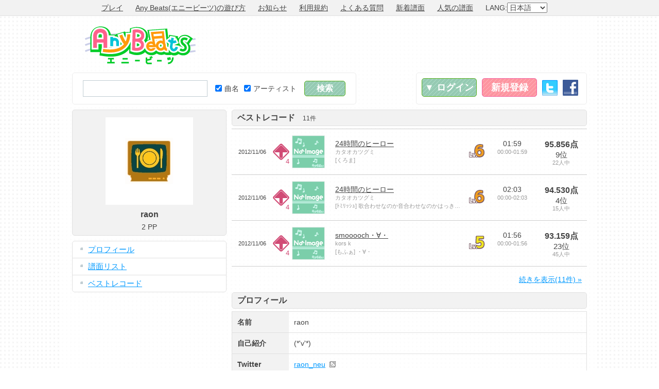

--- FILE ---
content_type: text/html; charset=UTF-8
request_url: https://www.anybeats.jp/profile/u4503
body_size: 4608
content:
<!DOCTYPE html PUBLIC "-//W3C//DTD XHTML 1.0 Transitional//EN" "http://www.w3.org/TR/xhtml1/DTD/xhtml1-transitional.dtd"> 
<html xmlns="http://www.w3.org/1999/xhtml" xml:lang="ja" lang="ja" xmlns:og="http://ogp.me/ns#">
<head>
<meta http-equiv="Content-Type" content="text/html; charset=UTF-8" />
<meta http-equiv="Content-Style-Type" content="text/css" />
<meta http-equiv="Content-Script-Type" content="text/javascript" />
<meta name="keywords" content="エニービーツ,エニビ,エビ,ブラウザゲーム,ネットゲーム,オンラインゲーム,フリーゲーム,フリーソフト,フリー,無料,タダ,音ゲー,音楽ゲーム,カラオケ,ボーカルキャンセル,採点カラオケ,リズムゲーム,MP3,やっくん,Yakkun" />
<meta name="description" content="「Any Beats(エニービーツ、エニビ)」はあなたの持っているお気に入りのMP3楽曲で遊べる無料オンライン音楽ゲーム＆カラオケです。登録不要で、譜面は完全自動で生成されるため、今すぐゲームを始められます。" />
<meta name="viewport" content="width = 1040" />
<meta http-equiv="X-UA-Compatible" content="IE=9" />
<meta property="og:title" content="「raon」のプロフィール - Any Beats">
<meta property="og:type" content="website">
<meta property="og:description" content="「Any Beats(エニービーツ、エニビ)」はあなたの持っているお気に入りのMP3楽曲で遊べる無料オンライン音楽ゲーム＆カラオケです。登録不要で、譜面は完全自動で生成されるため、今すぐゲームを始められます。">
<meta property="og:url" content="https://www.anybeats.jp/profile/u4503">
<meta property="og:image" content="https://img.anybeats.jp/img/site_image.jpg?20181022_1540158384815">
<meta property="og:site_name" content="Any Beats">
<meta name="twitter:card" content="summary_large_image">
<link rel="stylesheet" type="text/css" href="https://img.anybeats.jp/css/common.css?20181022_1540158384815" />
<link rel="stylesheet" type="text/css" href="https://img.anybeats.jp/css/profile.css?20181022_1540158384815" />
<link rel="stylesheet" type="text/css" href="https://img.anybeats.jp/css/note_list.css?20181022_1540158384815" />
<link rel="shortcut icon" href="https://img.anybeats.jp/img/favicon.ico" type="image/vnd.microsoft.icon" />
<link rel="icon" href="https://img.anybeats.jp/img/favicon.ico" type="image/vnd.microsoft.icon" />
<link rel="index" href="/" />
<link rel="alternate" hreflang="ja" href="https://www.anybeats.jp/" />
<link rel="alternate" hreflang="en" href="https://www.anybeats.jp/?lang=en" />
<link rel="alternate" hreflang="zh-cn" href="https://www.anybeats.jp/?lang=zh-CN" />
<link rel="alternate" hreflang="zh-tw" href="https://www.anybeats.jp/?lang=zh-TW" />
<script type="text/javascript" src="//ajax.googleapis.com/ajax/libs/jquery/1.6.4/jquery.min.js"></script>
<script type="text/javascript" src="//ajax.googleapis.com/ajax/libs/swfobject/2.2/swfobject.js"></script>
<script type="text/javascript" src="https://img.anybeats.jp/js/local/jp.js?20181022_1540158384815"></script>
<script type="text/javascript" src="https://img.anybeats.jp/js/common.js?20181022_1540158384815"></script>
<title>「raon」のプロフィール - Any Beats</title>
<script type="text/javascript"><!--
	window.google_analytics_uacct = "UA-6284934-7";
  var _gaq = _gaq || [];
  _gaq.push(['_setAccount', 'UA-6284934-7']);
  _gaq.push(['_trackPageview']);
  (function() {
    var ga = document.createElement('script'); ga.type = 'text/javascript'; ga.async = true;
    ga.src = ('https:' == document.location.protocol ? 'https://' : 'http://') + 'stats.g.doubleclick.net/dc.js';
    var s = document.getElementsByTagName('script')[0]; s.parentNode.insertBefore(ga, s);
  })();
//--></script>
<script type="text/javascript" src="https://apis.google.com/js/plusone.js">
  {lang: 'ja'}
</script>
</head>
<body>
<div id="first_header">
<div>
<ul>
<li><a href="/">プレイ</a></li>
<li><a href="/manual/">Any Beats(エニービーツ)の遊び方</a></li>
<li><a href="/news/">お知らせ</a></li>
<li><a href="/terms/">利用規約</a></li>
<li><a href="/manual/faq/">よくある質問</a></li>
<li><a href="/note/list/">新着譜面</a></li>
<li><a href="/note/ranking/">人気の譜面</a></li>
<li>LANG:<select id="lang_select"><option value="ja" selected="selected">日本語</option><option value="en">English</option><option value="zh-CN">简体中文</option><option value="zh-TW">繁体中文</option></select></li>
</ul>
</div>
</div>
<div id="base">
<div id="header">
<div id="header_top">
<div id="header_logo"><a href="/">Any Beats</a></div>
<div id="header_ads">
<script async src="//pagead2.googlesyndication.com/pagead/js/adsbygoogle.js"></script>
<!-- Any Beats HEADER -->
<ins class="adsbygoogle"
     style="display:inline-block;width:728px;height:90px"
     data-ad-client="ca-pub-6393559935448723"
     data-ad-slot="6707385696"></ins>
<script>
(adsbygoogle = window.adsbygoogle || []).push({});
</script>
</div>
</div>
<div id="header_menu_base">
<div id="header_search" class="box">
<form id="header_search_form" name="header_search_form" method="get" action="/search/">
<table>
<tr>
<td><input type="text" id="search_text" name="q" value="" /></td>
<td><div><label><input type="checkbox" name="ts" value="1" checked="checked" />曲名</label><label><input type="checkbox" name="as" value="1" checked="checked" />アーティスト</label></div></td>
<td><input type="submit" id="search_submit" value="検索" class="send" /></td>
</tr>
</table>
</form>
</div>
<div id="header_menu" class="box">
<ul id="header_login">
<li><a href="/login/" id="login_button" class="button">▼&nbsp;ログイン</a></li>
<li><a href="/signup/" id="signup_button" class="button">新規登録</a></li>
<li><a href="/login/twitter/" class="twitter_button">Twitter</a></li>
<li><a href="/login/facebook/" class="facebook_button">Facebook</a></li>
</ul>
<form id="header_login_form" method="post" action="/login/" class="box">
<table>
<tr><th>メールアドレス</th><td><input type="text" id="login_mail" name="login_mail" value="" /></td></tr>
<tr><th>パスワード</th><td><input type="password" id="login_pass" name="login_pass" value="" /><span class="block note"><a href="/login/remind/">※パスワードを忘れた方はこちら</a></span></td></tr>
<tr><td colspan="2"><input type="submit" value="ログイン" class="send" /></td></tr>
</table>
</form>
</div>
</div>
</div>
<div id="content">
<div class="bar side profile">
<div id="profile_name" class="block">
<ul>
<li><a href="/profile/u4503"><img src="https://img.anybeats.jp/img/profile_image/1/4503.jpg?1352103263" alt="raon" /></a></li>
<li class="user_name">raon</li>
<li>2&nbsp;PP</li>
</ul>

</div>
<div class="block menu">
<ul>
<li><a href="/profile/u4503">プロフィール</a></li>
<li><a href="/profile/u4503/note/">譜面リスト</a></li>
<li><a href="/profile/u4503/best/">ベストレコード</a></li>
</ul>
</div>
<div class="block side_ads">
<script async src="//pagead2.googlesyndication.com/pagead/js/adsbygoogle.js"></script>
<!-- Any Beats SIDE -->
<ins class="adsbygoogle"
     style="display:inline-block;width:300px;height:250px"
     data-ad-client="ca-pub-6393559935448723"
     data-ad-slot="8184118894"></ins>
<script>
(adsbygoogle = window.adsbygoogle || []).push({});
</script>
</div>
<div class="block social_button">
<ul><li>
<li><a href="https://twitter.com/share" class="twitter-share-button" data-hashtags="Any Beats" target="_blank">Tweet</a><script>!function(d,s,id){var js,fjs=d.getElementsByTagName(s)[0],p=/^http:/.test(d.location)?'http':'https';if(!d.getElementById(id)){js=d.createElement(s);js.id=id;js.src=p+'://platform.twitter.com/widgets.js';fjs.parentNode.insertBefore(js,fjs);}}(document, 'script', 'twitter-wjs');</script></li>
</li><li>
<iframe src="//www.facebook.com/plugins/like.php?href=https%3A%2F%2Fwww.anybeats.jp%2Fprofile%2Fu4503&amp;send=false&amp;layout=box_count&amp;width=150&amp;show_faces=false&amp;action=like&amp;colorscheme=light&amp;font&amp;height=90&amp;appId=414171755304045" scrolling="no" frameborder="0" style="border:none; overflow:hidden; width:74px; height:40px;" allowTransparency="true"></iframe>
</li>
<li><g:plusone size="tall"></g:plusone></li>
<li><a href="//b.hatena.ne.jp/entry/https://www.anybeats.jp/profile/u4503" class="hatena-bookmark-button" data-hatena-bookmark-title="「raon」のプロフィール - Any Beats" data-hatena-bookmark-layout="vertical" title="このエントリーをはてなブックマークに追加"><img src="//b.st-hatena.com/images/entry-button/button-only.gif" alt="このエントリーをはてなブックマークに追加" width="20" height="20" style="border: none;" /></a><script type="text/javascript" src="//b.st-hatena.com/js/bookmark_button.js" charset="utf-8" async="async"></script></li>
<li><div data-plugins-type="mixi-favorite" data-service-key="5949cece6e908ac66addd8cc47a10b9ec75437c1" data-size="large" data-href="" data-show-faces="false" data-show-count="true" data-show-comment="true" data-width=""></div><script type="text/javascript">(function(d) {var s = d.createElement('script'); s.type = 'text/javascript'; s.async = true;s.src = '//static.mixi.jp/js/plugins.js#lang=ja';d.getElementsByTagName('head')[0].appendChild(s);})(document);</script></li>
</ul>
</div>
<div class="block side_ads">
<script async src="//pagead2.googlesyndication.com/pagead/js/adsbygoogle.js"></script>
<!-- Any Beats SIDE2 -->
<ins class="adsbygoogle"
     style="display:inline-block;width:300px;height:250px"
     data-ad-client="ca-pub-6393559935448723"
     data-ad-slot="5091051698"></ins>
<script>
(adsbygoogle = window.adsbygoogle || []).push({});
</script>
</div>
</div>
<div class="bar wide">

<div class="block">
<h2><a href="/profile/u4503/best/">ベストレコード</a><span>11件</span></h2>
<table class="note_table best">
<tr class="game_type0"><td class="date">2012/11/06</td><td class="game_type0">4</td><td class="img"><a href="/note/n1345"><img src="https://img.anybeats.jp/img/profile/no_image_100.png" alt="24時間のヒーロー" width="64" height="64" /></a></td><td class="title"><ul><li><a href="/note/n1345">24時間のヒーロー</a></li><li class="note">カタオカツグミ</li><li class="note">[くろま]</li></ul></td><td class="level6">Lv.6</td><td class="time"><ul><li>01:59</li><li class="note">00:00-01:59</li></ul></td><td class="point"><ul><li class="rank">95.856点</li><li>9位</li><li class="note">22人中</li></ul></td></tr><tr class="game_type0"><td class="date">2012/11/06</td><td class="game_type0">4</td><td class="img"><a href="/note/n461"><img src="https://img.anybeats.jp/img/profile/no_image_100.png" alt="24時間のヒーロー" width="64" height="64" /></a></td><td class="title"><ul><li><a href="/note/n461">24時間のヒーロー</a></li><li class="note">カタオカツグミ</li><li class="note">[ﾄﾐﾘｯｼｭ]&nbsp;歌合わせなのか音合わせなのかはっきりしません。</li></ul></td><td class="level6">Lv.6</td><td class="time"><ul><li>02:03</li><li class="note">00:00-02:03</li></ul></td><td class="point"><ul><li class="rank">94.530点</li><li>4位</li><li class="note">15人中</li></ul></td></tr><tr class="game_type0"><td class="date">2012/11/06</td><td class="game_type0">4</td><td class="img"><a href="/note/n1764"><img src="https://img.anybeats.jp/img/profile/no_image_100.png" alt="﻿smooooch・∀・" width="64" height="64" /></a></td><td class="title"><ul><li><a href="/note/n1764">﻿smooooch・∀・</a></li><li class="note">﻿kors k</li><li class="note">[もふぁ]&nbsp;・∀・</li></ul></td><td class="level5">Lv.5</td><td class="time"><ul><li>01:56</li><li class="note">00:00-01:56</li></ul></td><td class="point"><ul><li class="rank">93.159点</li><li>23位</li><li class="note">45人中</li></ul></td></tr>
</table>
<p class="more"><a href="/profile/u4503/best/">続きを表示(11件)&nbsp;&#187;</a></p>
</div>

<div class="block">
<h2>プロフィール</h2>
<table class="display_table">
<tr><th>名前</th><td>raon</td></tr>
<tr><th>自己紹介</th><td>(*&#39;v&#39;*)</td></tr>
<tr><th>Twitter</th><td><a href="http://twitter.com/raon_neu" target="_blank" class="new_window">raon_neu</a></td></tr>
<tr><th>PP</th><td>2ポイント</td></tr>
</table>
<ul class="entry_date"><li>更新:2012/11/25</li><li>登録:2012/11/05</li></ul>
</div>

</div>

</div>
</div>
<div id="footer">
<div>
<ul>
<li><a href="/search/user/">ユーザー一覧</a></li>
<li><a href="/manual/">遊び方</a></li>
<li><a href="/news/">お知らせ</a></li>
<li><a href="/terms/">利用規約</a></li>
<li><a href="/manual/faq/">よくある質問</a></li>
<li><a href="https://www.technon.jp/" target="_blank">運営情報</a></li>
<li><a href="/support/">お問い合わせ</a></li>
</ul>
<p>Copyright&nbsp;&copy;&nbsp;Technon,&nbsp;Inc.&nbsp;<a href="//twitter.com/rakynet" target="_blank">@rakynet</a>&nbsp;All&nbsp;rights&nbsp;reserved.</p>
</div>
</div>

</body>
</html>

--- FILE ---
content_type: text/html; charset=utf-8
request_url: https://accounts.google.com/o/oauth2/postmessageRelay?parent=https%3A%2F%2Fwww.anybeats.jp&jsh=m%3B%2F_%2Fscs%2Fabc-static%2F_%2Fjs%2Fk%3Dgapi.lb.en.OE6tiwO4KJo.O%2Fd%3D1%2Frs%3DAHpOoo_Itz6IAL6GO-n8kgAepm47TBsg1Q%2Fm%3D__features__
body_size: 159
content:
<!DOCTYPE html><html><head><title></title><meta http-equiv="content-type" content="text/html; charset=utf-8"><meta http-equiv="X-UA-Compatible" content="IE=edge"><meta name="viewport" content="width=device-width, initial-scale=1, minimum-scale=1, maximum-scale=1, user-scalable=0"><script src='https://ssl.gstatic.com/accounts/o/2580342461-postmessagerelay.js' nonce="DfwyJdfqu3Dt6DOora4ivA"></script></head><body><script type="text/javascript" src="https://apis.google.com/js/rpc:shindig_random.js?onload=init" nonce="DfwyJdfqu3Dt6DOora4ivA"></script></body></html>

--- FILE ---
content_type: text/html; charset=utf-8
request_url: https://www.google.com/recaptcha/api2/aframe
body_size: 266
content:
<!DOCTYPE HTML><html><head><meta http-equiv="content-type" content="text/html; charset=UTF-8"></head><body><script nonce="h9YTVtaBD60EXtMdfo3qvg">/** Anti-fraud and anti-abuse applications only. See google.com/recaptcha */ try{var clients={'sodar':'https://pagead2.googlesyndication.com/pagead/sodar?'};window.addEventListener("message",function(a){try{if(a.source===window.parent){var b=JSON.parse(a.data);var c=clients[b['id']];if(c){var d=document.createElement('img');d.src=c+b['params']+'&rc='+(localStorage.getItem("rc::a")?sessionStorage.getItem("rc::b"):"");window.document.body.appendChild(d);sessionStorage.setItem("rc::e",parseInt(sessionStorage.getItem("rc::e")||0)+1);localStorage.setItem("rc::h",'1767875597656');}}}catch(b){}});window.parent.postMessage("_grecaptcha_ready", "*");}catch(b){}</script></body></html>

--- FILE ---
content_type: text/css
request_url: https://img.anybeats.jp/css/common.css?20181022_1540158384815
body_size: 3426
content:
@charset "utf-8";

body, div, dl, dt, dd, ul, ol, li, h1, h2, h3, h4, h5, h6, pre, form, fieldset, input, textarea, p, blockquote, th, td{margin: 0; padding: 0;}
h1, h2, h3, h4, h5, h6{font-size: 100%; font-weight: normal;}
ol, ul{list-style:none;}
fieldset, img{border:0;}
table{border-collapse: collapse; border-spacing:0;}
caption, th{text-align: left;}
address, caption, cite, code, dfn, em, strong, th, var{font-style: normal; font-weight: normal;}
object{outline: none;}

/* 基本 */
body{
	margin:0;
	text-align:center;
	background:#fff url(/img/page/bg.gif);
}
body,tr,td,th,input,select{
	font-family:"Hiragino Kaku Gothic Pro","ヒラギノ角ゴ Pro W3","メイリオ",Meiryo,"ＭＳ Ｐゴシック",sans-serif;
	color:#444;
	font-size:14px;
	line-height:20px;
}
div{
	overflow:hidden;
}
table{
	border-collapse:collapse;
}

tr,td,th{
	vertical-align:middle;
	padding:10px;
}
th{
	vertical-align:top;
	font-weight:bold;
	padding-right:20px;
}

strong{
	font-weight:bold;
}

ol li{
	margin:10px 0 10px 35px;
	list-style-type:decimal;
}

h1{
	position:absolute;
	text-indent:-9999px;
	overflow:hidden;
}
h1 a{
	width:210px;
	height:80px;
	display:block;
}
h2{
	margin-bottom:5px !important;
	padding:5px 10px;
	background:#F2F2F2;
	border:1px solid #e0e0e0;
	border-radius:5px;
	-webkit-border-radius:5px;
	-moz-border-radius:5px;
	font-size:16px;
	line-height:20px;
	height:20px;
	font-weight:bold;
	overflow:hidden;
	white-space:nowrap;
	text-overflow:ellipsis;
	-o-text-overflow:ellipsis;
}
h2 a{
	color:inherit;
	text-decoration:none;
}
h2 a:hover{
	color:inherit;
	background:transparent;
	text-decoration:underline;
}
h3{
	margin:15px 0 15px 10px;
	padding:5px 5px 5px 10px;
	font-size:18px;
	line-height:22px;
	color:#FF618B;
	font-weight:bold;
	border-left:10px solid #FF618B;
}
h4{
	margin:15px 0 5px 10px;
	font-size:16px;
	line-height:20px;
	color:#00CC27;
	font-weight:bold;
}
div.box h2{
	margin:-1px -1px 0 -1px;
	*border-top:none;
	*border-left:none;
	*border-right:none;
}
h2 span{
	margin-left:15px;
	font-size:12px;
	font-weight:normal;
}
h2 span span{
	margin:0;
}
a{
	color:#09f;
}
a:hover{
	background-color:#09f;
	color:#fff;
}

input,textarea{
	height:20px;
	border:1px solid #C1CDD2;
	vertical-align:middle;
	padding:5px;
	*padding:5px 5px 0 5px;
}
input[type="checkbox"], input[type="radio"]{
	height:inherit;
}
textarea{
	height:inherit;
	resize: vertical;
}
input:hover, textarea:hover, input.selected, textarea.selected{
	background:#eaffe8;
	border:1px solid #83d96c;
}
input.error, textarea.error{
	background:#ffe8f8;
	border:1px solid #FE48D9;
}
input.send, input.cancel{
	padding:0;
	width:200px;
	height:30px;
	font-size:16px;
	color:#fff;
	font-weight:bold;
	background:url("/img/page/field_back.gif") #96CAB3;
	border:none;
	cursor:pointer;
	border:1px solid #58B01D;
	border-radius:5px;
	-webkit-border-radius:5px;
	-moz-border-radius:5px;
}
input.cancel{
	width:100px;
	background:url("/img/page/field_back_neg.gif") #C1CDD2;
}
input.send:hover, #contents input.cancel:hover{
	background:url("/img/page/field_back_over.gif") #48D9FE;
	border:1px solid #69C9FF;
}
ul.list{
	margin-left:10px;
}
ul.list li{
	margin:6px 0;
	padding-left: 25px;
	background: url("/img/page/list_icon.gif") no-repeat scroll 5px 8px transparent;
	line-height:22px;
}
label{
	padding:1px 4px;
	border:1px solid transparent;
	display:block;
	float:left;
}
label:hover {
	background: #eaffe8;
	border:1px solid #83d96c;
}
label input{
	margin: -3px 5px 0 0;
	padding: 0;
	border:none !important;
}
a.button{
	display:block;
	width:105px;
	padding:7px 0;
	text-align:center;
	color:#fff !important;
	font-size:18px;
	font-weight:bold;
	text-decoration:none;
	background:url("/img/page/field_back.gif") #96CAB3 !important;
	border-radius:5px;
	-webkit-border-radius:5px;
	-moz-border-radius:5px;
	border:1px solid #58B01D;
}
a.button:hover{
	background:url("/img/page/field_back_over.gif") #48D9FE !important;
	border:1px solid #69C9FF;
}
a.new_window{
	padding-right:20px !important;
	background:transparent url(/img/page/new_window.gif) center right no-repeat !important;
}
a.new_window:hover{
	background-color:#66B5FF !important;
}
.box{
	border:1px solid #EBEBEB;
	background:#fff;
	border-radius:5px;
	-webkit-border-radius:5px;
	-moz-border-radius:5px;
}
p.form_button{
	text-align:center;
}
.inline_form_holder{
	margin:10px 0;
	text-align:center;
}
.inline_form_holder ul li{
	margin:0 10px;
	display:inline;
}
.inline_form_holder ul li form{
	display:inline;
}
.b{
	font-weight:bold;
}
.im{
	color:#f66 !important;
}
.blind{
	color:#fff;
}
.note{
	color:#999;
	font-size:11px;
}
p.note, .note p{
	line-height:12px;
}
.block{
	display:block;
}
.attention{
	display:block;
	background:#fee;
	color:#f66;
	font-weight:bold;
	margin-bottom:5px;
	border:1px solid #e0e0e0;
	border-radius:5px;
	-webkit-border-radius:5px;
	-moz-border-radius:5px;
}
.more{
	text-align:right;
}
.loading{
	padding-left:30px !important;
	background:url(/img/page/loading.gif) 5px center no-repeat;
}
span.length{
	margin-left:10px;
	color:#999;
	font-size:11px;
	font-weight:bold;
}

#base{
	position:relative;
	margin:0 auto;
	padding:0 20px 10px;
	width:1000px;
	text-align:left;
	background:#fff;
	background-color:rgba(255, 255, 255, 0.75);
	>background:#fff;
}

/* ヘッダー */
#first_header{
	clear:both;
	width:100%;
}
#first_header div{
	background:#F2F2F2;
	border-bottom:1px solid #e0e0e0;
	padding:5px 0;
}
#first_header li{
	display:inline;
	margin-right:20px;
}
#first_header a{
	color:#444;
}
#first_header a:hover{
	background-color:#09f;
	color:#fff;
}
#header{
	position:relative;
	margin:10px 0 0 0;
}
#header_top{
	overflow:hidden;
}
#header_logo{
	margin:10px 0 0 25px;
	float:left;
}
#header_logo a{
	text-indent:-9999px;
	display:block;
	width:215px;
	height:74px;
	background:transparent url("/img/page/logo.gif");
}
#header_logo a:hover{
	filter:brightness(120%);
	-webkit-filter:brightness(120%);
}
#header_ads{
	float:right;
}
#header_menu_base{
	position:relative;
	margin-top:10px;
}
#header_menu{
	text-align:center;
	float:right;
	width:330px;
	height:60px;
}
#header_user{
	padding:2px 0;
	background:#F2F2F2;
	border-top:2px solid #fff;
}
#header_menu_list{
	margin:5px 5px;
}
#header_menu_list li{
	display:inline;
	margin:0 5px;
}
#header_menu_list li a{
	color:#444;
}
#header_menu_list li a:hover{
	background-color:#59B11B;
	color:#fff;
}
#header_login{
	margin:5px 5px;
}
#header_login li{
	margin:5px;
	float:left;
}
#header_login_form{
	display:none;
	width:400px;
	position:absolute;
	top:165px;
	right:0;
	padding:10px 0;
	background:#E6FBF6;
	clear:both;
}
#header_login_form table{
	margin:0 auto 0 auto;
}
#header_login_form table input{
	width:200px;
}
a.twitter_button, a.facebook_button{
	display:block;
	margin-top:3px;
	width:30px;
	height:31px;
	text-indent:-9999px;
	background:transparent url(/img/page/login_twitter_button.gif);
}
a.facebook_button{
	background:transparent url(/img/page/login_facebook_button.gif);
}
#signup_button{
	border:1px solid #f45d9c;
	background:url("/img/page/field_back2.gif") #96CAB3 !important;
}
#signup_button:hover{
	background:url("/img/page/field_back_over.gif") #48D9FE !important;
	border:1px solid #69C9FF;
}

#header_search{
	width:550px;
	height:60px;
	float:left;
}
#header_search table{
	margin:0 auto;
	height:60px;
}
#header_search table td{
	padding:0;
}
#header_search table div{
	margin:0 10px;
}
#search_text{
	width:230px;
}
#search_submit{
	width:80px;
}

/* コンテンツ */
#content{
/* margin-bottom:15px; */
}
#content p{
	padding:5px 10px;
}
#content div.bar{
	width:100%;
	float:left;
	position:relative;
}
#content div.bar.wide{
	width:690px;
}
#content div.bar.side{
	width:300px;
}
#content div.bar.side.right{
	float:right;
	margin-left:10px;
}
#content div.bar.side.left{
	margin-right:10px;
}
#content div.bar div.block{
	margin-top:10px;
}
#content div.bar div.twitter_widget div.twtr-timeline{
	position:relative;
	border:#E0E0E0 1px solid;
	border-radius:0 !important;
	-webkit-border-radius:0 !important;
	-moz-border-radius:0 !important;
}
#content div.bar div.twitter_widget h3{
	border:none;
}
#content div.bar div.social_button{
	text-align:center;
	border:none !important;
	border-radius:0 !important;
	-webkit-border-radius:0 !important;
	-moz-border-radius:0 !important;
}
#content div.bar div.social_button ul{
	margin:10px 0;
}
#content div.bar div.social_button ul li{
	display:inline;
	margin:0 5px;
	padding:0 !important;
}

/* プロフィールバー */
#content div.bar.profile{
	width:300px;
	margin-right:10px;
}
#content div.bar.side div.block{
	border:1px solid #e0e0e0;
	border-radius:5px;
	-webkit-border-radius:5px;
	-moz-border-radius:5px;
}
#profile_name{
	padding-top:10px;
	background:#F2F2F2;
}
#profile_name ul{
	margin:4px 0;
}
#profile_name li{
	line-height:24px;
	text-align:center;
}
#profile_name li.user_name{
	font-size:16px;
	text-align:center;
	font-weight:bold;
}
#profile_name img:hover{
	filter:brightness(120%);
	-webkit-filter:brightness(120%);
}
#profile_social{
text-align: center;  
}
#profile_social li{;  
    display:-moz-inline-box;
    display:inline-block;
    line-height: 30px;
    width:30px;
    height:30px;
    margin-right:5px;
    /display:inline;
    /zoom: 1;
}
#content div.bar.profile .my_bp{
	text-align:center;
	font-size:18px;
    line-height: 30px;
}
#content div.bar.side h2{
	margin:0 !important;
	border:none !important;
	border-radius:0;
	-webkit-border-radius:0;
	-moz-border-radius:0;
	font-size:13px;
}
#content div.bar.side div.menu{
	background:#fff;
}
#content div.bar.side div.menu ul li{
	font-size:15px;
	line-height:32px;
	background: url("/img/page/list_icon.gif") no-repeat scroll 15px 12px transparent;
	border-top:1px solid #E0E0E0;
}
#content div.bar.side div.menu ul li:first-child{
	border-top:none;
}
#content div.bar.side div.menu h2 + ul li:first-child{
	border-top:1px solid #E0E0E0;
}
#content div.bar.side div.menu ul li a{
	display:block;
	padding-left:30px;
	width:100%;
}
#content div.bar.side div.menu p.more{
	border-top:1px solid #E0E0E0;
}

/* サイド広告 */
#content div.bar.side div.side_ads{
	border:none;
	border-radius:0;
	-webkit-border-radius:0;
	-moz-border-radius:0;
}

/* フッター */
#footer_ads{
	margin-top:10px;
	text-align:center;
}
#footer{
	clear:both;
	width:100%;
}
#footer div{
	padding-bottom:10px;
	background:#F2F2F2;
	border-top:1px solid #e0e0e0;
}
#footer ul{
	margin:10px 0 5px 0;
}
#footer li{
	display:inline;
	margin-right:20px;
}
#footer a{
	color:#444;
}
#footer a:hover{
	background-color:#09f;
	color:#fff;
}

/* テーブル */

table.display_table{
	width:100%;
	margin:5px 0 10px 0;
	border-collapse:collapse;
	border:1px solid #E0E0E0;
}
table.display_table tr,table.display_table td,table.display_table th{
	border-top:1px solid #E0E0E0;
	border-bottom:1px solid #E0E0E0;
}
table.display_table th{
	width:80px;
	background:#F2F2F2;
}

table.select_table tr:hover{
	background:#F2F2F2;
}
tr.checked{
	background:#e5f5fb;
}
tr.checked:hover{
	background:#e5f5fb !important;
}
table.note_table tr{
	cursor:pointer;
}
table.checkbox_table tr{
	cursor:auto;
}

/* ページャー */
.pager{
	margin:20px 0;
}
.pager li{
	display:inline;
	margin:0 10px;
	font-size:16px;
}
.sorter{
	margin:20px 0;
}
.sorter li{
	display:inline;
	margin:0 10px;
}

--- FILE ---
content_type: text/css
request_url: https://img.anybeats.jp/css/profile.css?20181022_1540158384815
body_size: 1
content:
@charset "utf-8";

.entry_date{
	text-align:right;
	margin:5px;
	color:#999;
	font-size:11px;
	line-height:14px;
}


--- FILE ---
content_type: application/javascript
request_url: https://img.anybeats.jp/js/local/jp.js?20181022_1540158384815
body_size: 873
content:

var LOCAL = {
	POINT : '点',
	LOADING : '読み込み中...',
	BEFORE_UNLOAD_CONFIRM : '終了すると続きからゲームを再開することはできません。',
		
	ER_SOMETHING : '入力内容',
	ER_MAXLENGTH : 'の文字数が多いです。',
	ER_MINLENGTH : 'の文字数が不足しています。',
	ER_MAXVALUE : 'の数値が許容範囲より大きいです。',
	ER_MINVALUE : 'の数値が許容範囲より小さいです。',
	ER_BREAK : 'の改行は*個以内にしてください。',
	ER_SAMECHECK : 'が異なります。',
		
	ER_SELECT : '項目を選択してください。',
		
	NO_RECORD : 'まだ挑戦者がいません。',
		
	SERVER_ERROR : 'アクセスが集中しています...',
	NOW_LOADING : '通信中...',
	FAILURE : '失敗しました。',
	CONFIRM_LOGOUT : 'ログアウトします。よろしいですか？',
	CONFIRM_DELETE_NOTE : "選択した*項目を削除します。\n一度削除すると元に戻せませんが、よろしいですか？",
	CONFIRM_PUBLIC_NOTE : "選択した*項目を公開します。\nすべてのユーザーが遊べるようになります。\nよろしいですか？",
	CONFIRM_PRIVATE_NOTE : "選択した*項目を非公開にします。\n自分以外のユーザーは遊べなくなります。\nよろしいですか？",
	PPAPI_ANNOUNCE : 'ご利用のGoogle Chromeにおいて、Flash関連の重大な問題が複数確認されています。ゲームを始める前に<a href="/manual/suggest/" class="b">推奨の対応策</a>を行なってください。',
	FIREFOX_ANNOUNCE : 'Firefoxのv17未満ではFlashの動作が非常に重く、音ズレが発生します。最新版に更新するか、<a href="/manual/suggest/" class="b">推奨環境</a>をご覧ください。',
	DUMMY : ""
}
